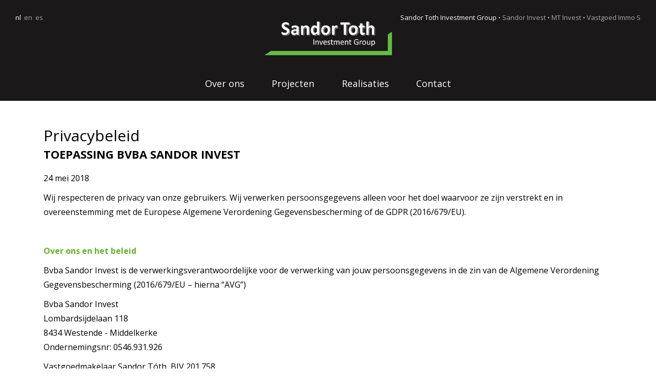

--- FILE ---
content_type: text/html; charset=utf-8
request_url: https://st-investmentgroup.com/nl/privacybeleid/
body_size: 9988
content:


<!doctype html>
<html>
<head>
    <link rel="icon" href="/imgsite/favicon.png" type="image/x-icon">
    <meta charset="utf-8">
    <meta http-equiv="X-UA-Compatible" content="IE=edge,chrome=1">
    <meta name="viewport" content="width=device-width, initial-scale=1.0, maximum-scale=1.0, user-scalable=no">
    
        <title>Privacybeleid | Trends Immo Group</title>
        <meta name="description" content="">
    
    <link rel="apple-touch-icon" sizes="57x57" href="/imgsite/favicons/apple-icon-57x57.png">
    <link rel="apple-touch-icon" sizes="60x60" href="/imgsite/favicons/apple-icon-60x60.png">
    <link rel="apple-touch-icon" sizes="72x72" href="/imgsite/favicons/apple-icon-72x72.png">
    <link rel="apple-touch-icon" sizes="76x76" href="/imgsite/favicons/apple-icon-76x76.png">
    <link rel="apple-touch-icon" sizes="114x114" href="/imgsite/favicons/apple-icon-114x114.png">
    <link rel="apple-touch-icon" sizes="120x120" href="/imgsite/favicons/apple-icon-120x120.png">
    <link rel="apple-touch-icon" sizes="144x144" href="/imgsite/favicons/apple-icon-144x144.png">
    <link rel="apple-touch-icon" sizes="152x152" href="/imgsite/favicons/apple-icon-152x152.png">
    <link rel="apple-touch-icon" sizes="180x180" href="/imgsite/favicons/apple-icon-180x180.png">
    <link rel="icon" type="image/png" sizes="192x192" href="/imgsite/favicons/android-icon-192x192.png">
    <link rel="icon" type="image/png" sizes="32x32" href="/imgsite/favicons/favicon-32x32.png">
    <link rel="icon" type="image/png" sizes="96x96" href="/imgsite/favicons/favicon-96x96.png">
    <link rel="icon" type="image/png" sizes="16x16" href="/imgsite/favicons/favicon-16x16.png">
    <link rel="manifest" href="/manifest.json">
    <meta name="msapplication-TileColor" content="#ffffff">
    <meta name="msapplication-TileImage" content="/ms-icon-144x144.png">
    <meta name="theme-color" content="#ffffff">
    
    <link rel="stylesheet" type="text/css" href="/css/bootstrap.min.css" />
    
    <link rel="stylesheet" type="text/css" href="/css/style.min.css?v=202301231" />
    
    <link href="https://fonts.googleapis.com/css?family=Open+Sans:300,400,600,700&display=swap" rel="stylesheet">
    <!-- Global site tag (gtag.js) - Google Analytics -->
    <script async src="https://www.googletagmanager.com/gtag/js?id=UA-51612382-2"></script>
    <script>
        window.dataLayer = window.dataLayer || [];
        function gtag() { dataLayer.push(arguments); }
        gtag('js', new Date());

        gtag('config', 'UA-51612382-2');
    </script>
</head>
<body class="page_contentpage type_company comp_sandor-toth-investment-group">
        <header>
            <a href="/nl/" class="logo"><img src="/media/2mle3c54/logo-stig.png" title="Privacybeleid" /></a>
            <nav class="langnav">
                <a href="/nl/privacybeleid/" class="active">nl</a>
                    <a href="https://www.st-investmentgroup.com/en/privacy/" class="">en</a>
                                    <a href="https://www.st-investmentgroup.com/es/politica-de-privacidad/" class="">es</a>
            </nav>
            <nav class="mainnav">
                    <a href="/nl/"  class="active">Sandor Toth Investment Group</a>
 •                     <a href="https://www.sandorinvest.com/nl/"  class="">Sandor Invest</a>
 •                     <a href="https://www.mt-invest.be/nl/"  class="">MT Invest</a>
 •                     <a href="https://www.immo-s.com/" target=&#39;_blank&#39; class="">Vastgoed Immo S</a>
            </nav>
            <nav class="companynav">
                <a href="/nl/">Over ons</a>
                    <a href="/nl/projecten/">Projecten</a>
                    <a href="/nl/realisaties/">Realisaties</a>
                    <a href="/nl/contact/">Contact</a>
            </nav>
        </header>

    
<div class="wrapper-">
    <main>
        <section class="section">
            <div class="container">
                <div class="row">
                    <div class="col-12">
                        <h1>Privacybeleid</h1>
                    </div>
                </div>
                    <div class="row">
                        <div class="col-12">
                            <article>
                                


    <div class="umb-grid">
                <div class="grid-section">
    <div >
        <div class="row clearfix">
            <div class="col-md-12 column">
                <div >
                            
    
<h3>Toepassing bvba Sandor Invest</h3>
<p>24 mei 2018</p>
<p>Wij respecteren de privacy van onze gebruikers. Wij verwerken persoonsgegevens alleen voor het doel waarvoor ze zijn verstrekt en in overeenstemming met de Europese Algemene Verordening Gegevensbescherming of de GDPR (2016/679/EU).</p>
<p> </p>
<p><strong>Over ons en het beleid</strong></p>
<p>Bvba Sandor Invest is de verwerkingsverantwoordelijke voor de verwerking van jouw persoonsgegevens in de zin van de Algemene Verordening Gegevensbescherming (2016/679/EU – hierna “AVG”)</p>
<p>Bvba Sandor Invest<br />Lombardsijdelaan 118<br />8434 Westende - Middelkerke<br />Ondernemingsnr: 0546.931.926</p>
<p>Vastgoedmakelaar Sandor Tóth, BIV 201.758</p>
<p>Bvba Sandor Invest betreft een vastgoedbedrijf dat onroerend goed wenst te kopen en te verkopen of te verhuren, alsook als bemiddelaar ten aanzien van derden die vastgoed wensen te kopen of te huren.</p>
<p>In het kader van onze activiteiten dienen wij persoonsgegevens te verwerken van onze klanten, natuurlijke personen en elke natuurlijke persoon die met ons in contact komt, met inbegrip van potentiële klanten (hierna “leads” genoemd.)</p>
<p>Dit Beleid is bedoeld om toe te lichten, hoe wij uw persoonsgegevens verzamelen, gebruiken en opslaan.</p>
<p>De bescherming van de gegevens en de inachtneming van uw persoonlijke levenssfeer zijn essentiële waarden voor ons en wij verbinden ons ertoe uw persoonsgegevens op behoorlijke en transparante wijze te verwerken en te beschermen met inachtneming van de wet.</p>
<p>Onder "persoonsgegevens" verstaan wij alle persoonsgegevens die op uw persoon betrekking hebben, dit wil zeggen alle informatie waarmee u direct of indirect als natuurlijke persoon geïdentificeerd kunt worden vb Naam, Voornaam, adres, e-mail, telefoonnummer, nationaal nr …</p>
<p>Dit Beleid situeert zich in onze wens om op transparante wijze te handelen, met inachtneming van de wet van 8 december 1992 tot bescherming van de persoonlijke levenssfeer ten opzichte van de verwerking van persoonsgegevens (hierna de "wet tot bescherming van de persoonlijke levenssfeer" genoemd) en van de verordening (EU) 2016/679 van het Europees Parlement en de Raad van 27 april 2016 betreffende de bescherming van natuurlijke personen in verband met de verwerking van persoonsgegevens en betreffende het vrije verkeer van die gegevens en tot intrekking van Richtlijn 95/46/EG (hierna de "algemene verordening gegevensbescherming" genoemd).</p>
<p> </p>
<p><strong>Welke gegevens verzamelen we?</strong></p>
<p><strong>Algemeen</strong></p>
<p>Zoals reeds aangegeven noodzaakt de werking van het bedrijf het verzamelen en het verwerken van informatie – persoonsgegevens.</p>
<p>Dit geschiedt bij ons als volgt:</p>
<table border="0" width="100%">
<tbody>
<tr>
<td width="15%"><strong>Categorieën</strong></td>
<td width="15%"><strong>In casu</strong></td>
<td width="70%"><strong>Context van verzameling en verwerking gegevens</strong></td>
</tr>
<tr>
<td width="15%">Persoonlijke identificatiegegevens</td>
<td width="15%">Naam, adres, …, nationaal nr</td>
<td width="70%">Bij uw inschrijving op berichten via e-mail, bij de aanmelding voor onze nieuwsbriefof wanneer u ons contactformulier invult. Opslag Fortissimmo en eigen werksheet (Excel)</td>
</tr>
<tr>
<td width="15%">Elektronische identificatiegegevens</td>
<td width="15%">Telefoonnummer, e-mailadres, IP-adressen, ...</td>
<td width="70%">Bepaalde gegevens worden verzameld via de online formulieren die u op onze website vindt. Andere via cookies waarmee we u een betere gebruikservaring kunnen garanderen.</td>
</tr>
<tr>
<td width="15%">Persoonlijke kenmerken</td>
<td width="15%">Leeftijd, geslacht, geboortedatum, ...</td>
<td width="70%">Wanneer u zich aanmeldt voor onze nieuwsbrief, vragen wij naar uw geboortedatum om u aangepaste diensten te kunnen leveren.</td>
</tr>
<tr>
<td width="15%">Financiële identificatiegegevens</td>
<td width="15%">Bankrekening</td>
<td width="70%">U verstrekt ons deze informatie wanneer u een overeenkomst tot (ver)koop of huur afsluit.</td>
</tr>
<tr>
<td width="15%">Leefgewoonten – uw bezittingen</td>
<td width="15%">Gronden, eigendommen, ...</td>
<td width="70%">Om u te kunnen informeren over interessante aanbiedingen of wanneer wij u in contact brengen met één van onze partners vastgoedmakelaars voor de verkoop of de verhuur van uw goed.</td>
</tr>
<tr>
<td width="15%">Kenmerken van de woning</td>
<td width="15%">Adres van de woning, type woning, eigen of gehuurde woning, huurprijs, ...</td>
<td width="70%">Deze essentiële informatie wordt verwerkt bij uw inschrijving via één van de beschikbare formulieren op de website of wanneer u een waardebepaling van uw woning vraagt.</td>
</tr>
<tr>
<td width="15%">Niet-persoonsgegevens</td>
<td width="15%">Deze gegevens laten niet toe u te identificeren</td>
<td width="70%">De verwerking geschiedt in hoofdzaak voor het aanwenden van statistieken en marketingdoeleinden.</td>
</tr>
</tbody>
</table>
<p> </p>
<p><strong>In het bijzonder</strong></p>
<p>Uw <strong>naam</strong> en <strong>e-mailadres</strong> gebruiken we voor het verzenden van administratieve documenten in verband met de door u gevraagde diensten. We doen dit alleen met gegevens die we van u verkregen hebben via de specifieke aanvraagformulieren.</p>
<p>Deze opslag geschiedt via het kanaal van de applicatie Fortissimmo, betreft een Immo-digitaal platform.</p>
<p>Door de gegevens aan ons te verstrekken geef je ons toestemming om de gegevens voor bovengenoemde doeleinden te gebruiken. Bovendien zijn een aantal van deze gegevens noodzakelijk voor de uitvoering van de overeenkomst, als wij diensten voor je gaan uitvoeren.</p>
<p>Individuele verzoeken, zonder tussenkomst van vermelde toepassing Fortissimmo, worden in het immo-kantoor van de bvba Sandor Invest bijgehouden in excel-sheets. Deze mappen zijn verwerkt in een office 365 toepassing en worden binnen de organisatie ter beschikking gesteld aan de medewerkers via dropbox, rekening houdend met de beveiligingsvoorwaarde in infra aangegeven.</p>
<p> </p>
<p><strong>Met welk doel en op basis van welke grondslag gebruiken we uw persoonsgegevens?</strong></p>
<p>De verzamelde gegevens worden verwerkt, en zorgen ervoor dat enkel de noodzakelijke en relevante persoonsgegevens - met inachtneming van het beginsel gegevensminimalisering – in aanmerking komen, met de volgende doeleinden:</p>
<p>In het algemeen baseren wij de verwerking van uw persoonsgegevens op de volgende wettelijke basissen:</p>
<ul>
<li>Om ons in overeenstemming te brengen met onze wettelijke verplichtingen en deontologische code;</li>
<li>Om de voorafgaande maatregelen te nemen en de overeenkomst die ons bindt uit te voeren wanneer u ons om een dienstverlening verzoekt (koop, verkoop, bemiddeling)</li>
<li>Om ons gerechtvaardigde belang te verwezenlijken (in dat geval zorgen wij er steeds voor dat een evenwicht bewaard wordt tussen ons belang en uw rechten en vrijheden);</li>
<li>Ten slotte op basis van uw instemming.</li>
</ul>
<p>Indien wij verwerkingen moeten uitvoeren die nog niet voorzien zijn door dit Beleid, nemen wij contact met u op alvorens uw persoonsgegevens te gebruiken. Dit contact is bedoeld om u te informeren over de verwerking en, indien nodig, uw uitdrukkelijke instemming te vragen.</p>
<ul>
<li>De inachtneming van onze wettelijke verplichtingen</li>
</ul>
<p>In bepaalde gevallen zijn wij verplicht om uw persoonsgegevens te verwerken in het kader van wettelijke verplichtingen of wanneer wij samenwerken met de bevoegde autoriteiten. In dat geval dragen wij uw persoonsgegevens over om te voldoen aan onze verplichtingen.</p>
<ul>
<li>In het kader van onze contractuele relatie</li>
</ul>
<p>Wanneer er een overeenkomst is tussen u en ons. In dat kader moeten wij persoonsgegevens verwerken om te voldoen aan onze contractuele verplichtingen en om de taak te vervullen die u ons opgelegd hebt.</p>
<p>In het kader van de handelsrelatie met onze partners leveranciers en andere vastgoedmakelaars verwerken wij tevens hun persoonsgegevens om een optimale handelsrelatie te garanderen.</p>
<p>Om onze overeenkomst uit te voeren verwerken wij uw persoonsgegevens voor de volgende doeleinden:</p>
<ul>
<li>Om u de best mogelijke dienstverlening aan te bieden na uw verzoek tot (ver)koop en/of huur, maw het streven naar correcte contractuele afspraken;</li>
<li>Met het oog op communicatie- en marketingacties;</li>
<li>Om desgevallend uw gegevens over te dragen aan andere partners vastgoedmakelaars zodat ze u kunnen helpen bij de (ver)koop of de verhuur van uw goed;</li>
<li>Om met u een optimale communicatie te voeren inhoudend het voorwerp van overeenkomst;</li>
<li>Om met u contact op te nemen voor opvolging en beoordeling van de dienstverlening en gelukwensen;</li>
<li>Om u op de hoogte te houden van nieuwigheden en informatie uit de vastgoedsector via digitale meldingen.</li>
</ul>
<p>In het kader van onze gerechtvaardigde belangen</p>
<p>In bepaalde gevallen hebben wij een gerechtvaardigd belang om uw persoonsgegevens te verwerken.</p>
<p>Hiertoe zorgen wij er altijd voor dat een juist evenwicht bewaard wordt tussen de noden om uw persoonsgegevens te verwerken en de inachtneming van uw rechten en vrijheden, meer bepaald de bescherming van uw persoonlijke levenssfeer.</p>
<p>Zo worden uw persoonsgegevens verwerkt voor:</p>
<ul>
<li>De opslag van een lijst van de klanten die naderhand geen contact meer wensen;</li>
<li>De organisatie van spellen, wedstrijden;</li>
<li>De overdracht van advertenties aan mensen die u kent (zie het deel overdracht aan derde partijen);</li>
<li>De vaststelling, de uitoefening, de verdediging of de bescherming van onze rechten.</li>
<li>De instemming</li>
</ul>
<p>Wanneer u zich op onze website inschrijft met behulp van de formulieren of u zich aanmeldt om met u contact op te nemen voor een zoekfunctie of afspraak vragen wij u om kennis te nemen van het feit dat wij uw persoonsgegevens verwerken in overeenstemming met dit Beleid, en om dit te aanvaarden.</p>
<p>Wanneer u rechtstreeks contact opneemt met ons, hetzij in persoon, hetzij telefonisch of per mail, zal u gevraagd worden naar uw persoonsgegevens zodat enerzijds het hercontact mogelijk is en anderzijds de communicatie nopens het verder verloop van de dienstverlening optimaal kan geschieden.</p>
<p>Wij verwerken uw persoonsgegevens dus op basis van uw instemming met de volgende doeleinden:</p>
<ul>
<li>De verzending van een informatie;</li>
<li>De verzending van berichten met informatie naargelang uw voorkeuren of verzoek;</li>
</ul>
<p>Aangezien u akkoord bent, gaan wij ervan uit dat u aanvaardt dat wij voor dit doeleinde ook naderhand met u contact opnemen. Wij vermelden dat u op gelijk welk ogenblik het recht hebt om uw instemming in te trekken voor wat betreft de verwerking van uw persoonsgegevens.</p>
<p> </p>
<p><strong>Bewaartermijn</strong></p>
<p>Wij bewaren je gegevens niet langer dan noodzakelijk voor het doel waarvoor ze zijn ontvangen.</p>
<p>De gegevens die wij alleen gebruiken om te antwoorden op een bericht dat u aan ons hebt gestuurd middels ons contactformulier, worden in principe binnen 1 jaar na onze laatste correspondentie met jou verwijderd.</p>
<p>De gegevens die verzameld zijn ingevolge een dienstverlening of een contractuele verbintenis worden 3 jaar bewaard na het beëindigen van de werkzaamheden.</p>
<p>De bovenstaande termijn geldt, tenzij er voor ons verdere wettelijke verplichtingen bestaat de gegevens langer te bewaren en/of beschikbaar te houden.</p>
<p>Na het verstrijken van de bewaarperiode stellen wij alles in het werk om u te garanderen dat de persoonsgegevens onbeschikbaar en ontoegankelijk gemaakt zijn.</p>
<p> </p>
<p><strong>Met wie delen we je persoonsgegevens?</strong></p>
<p>Je persoonsgegevens worden opgeslagen op servers van Fortissimmo, op een niet toegankelijk locatie in België. Fortissimmo staat garant voor de passende technische, administratieve en organisatorische maatregelen die genomen zijn voor om de persoonsgegevens te beveiligen tegen verlies of andere vormen van onrechtmatige verwerkingen. Deze maatregelen zorgen voor een beveiligingsniveau dat past bij de gegevens die wij verwerken.</p>
<p>Uw gegevens kunnen doorgegeven worden aan leveranciers en dienstverleners in functie van de aard van de initiële opdracht of afspraak. Dit zal u gemeld worden.</p>
<p> </p>
<p><strong>Beveiliging persoonsgegevens</strong></p>
<p><strong>Cookies</strong></p>
<p>Wij maken gebruik van cookies wanneer je onze websites bezoekt of apps gebruikt. Bij het eerste bezoek aan onze website wordt u door middel van een banner om uw toestemming voor het plaatsen van cookies gevraagd.</p>
<p><strong>Rechten</strong></p>
<p>Inzage, intrekking, rectificatie, wissing, overdraagbaarheid, beperking en bezwaar</p>
<p>Uw rechten ingevolge de reglementering zorgen ervoor dat u de controle behoudt over wat wij met uw persoonsgegevens doen.</p>
<ul>
<li>Recht van inzage en kopie</li>
</ul>
<p>Het recht van inzage van de gegevens over uw persoon, waarover wij beschikken, geldt voor alle doeleinden die wij hierboven vermeld hebben.</p>
<p>Met dit recht kunt u ons meer bepaald vragen of wij uw persoonsgegevens verwerken, voor welke doeleinden, wat de betreffende gegevenscategorieën zijn en wie de ontvangers van uw gegevens zijn.</p>
<p>U kunt ons ook vragen om een kopie van alle persoonsgegevens die wij verwerken en die uw persoon betreffen.</p>
<ul>
<li>Recht van intrekking van uw instemming</li>
</ul>
<p>Aangezien wij uw persoonsgegevens verwerken op de wettelijke basis van instemming, kunt u te allen tijde uw instemming intrekken.</p>
<ul>
<li>Recht op rectificatie</li>
</ul>
<p>U beschikt tevens over een recht op rectificatie waardoor u ons, op gelijk welk ogenblik, kunt vragen om de onjuiste, onvolledige of verouderde informatie te wijzigen.</p>
<ul>
<li>Recht op vergetelheid</li>
</ul>
<p>U kunt uw persoonsgegevens laten wissen wanneer één van de volgende redenen van toepassing is:</p>
<ul>
<li>De gegevens zijn niet meer noodzakelijk voor de doeleinden van de verwerking;</li>
<li>U trekt uw instemming voor de verwerking van uw gegevens in en wij baseren de verwerking enkel op de juridische basis van uw instemming;</li>
<li>U hebt bezwaar tegen de verwerking;</li>
<li>Wij hebben uw persoonsgegevens op ongeoorloofde wijze verwerkt;</li>
<li>De gegevens waarover wij beschikken, zijn onvolledig, onjuist of verouderd;</li>
<li>Recht op overdraagbaarheid</li>
</ul>
<p>Indien wij uw persoonsgegevens verwerken op basis van een overeenkomst of uw instemming, kunt u ons vragen om al uw persoonsgegevens aan u over te dragen of om ze over te dragen aan een andere verwerkingsverantwoordelijke.</p>
<ul>
<li>Recht op beperking van de verwerking</li>
</ul>
<p>In bepaalde gevallen kunt u ons ook vragen om de verwerking van uw persoonsgegevens te beperken.</p>
<p>In de volgende situaties kunt u ons vragen om de verwerking van uw persoonsgegevens te beperken:</p>
<ul>
<li>Indien u de juistheid van een persoonsgegeven betwist, gedurende de tijd die wij nodig hebben om de juistheid van het gegeven te verifiëren;</li>
<li>Indien wij uw persoonsgegevens op ongeoorloofde manier verwerken en u verkiest dat wij de verwerking beperken in plaats van uw persoonsgegevens te wissen.</li>
</ul>
<p>Wij informeren u hierover uiteraard, aangezien de beperking van de verwerking niet meer van toepassing is.</p>
<ul>
<li>Recht van bezwaar</li>
</ul>
<p>Zoals wij hebben toegelicht, vragen wij uw goedkeuring om u commerciële informatie, reclame of gepersonaliseerde voorstellen te bezorgen (via direct marketing of elektronische nieuwsbrieven).</p>
<p>Indien u niet of niet meer wenst dat wij u deze berichten bezorgen, hebt u het recht om bezwaar te maken tegen de verwerking van uw persoonsgegevens voor deze doeleinden.</p>
<p>Wij vragen om alle verzoeken tot wijziging van de uw persoonsgegevens schriftelijk of per mail te willen richten aan Paul Mortier, tel. 058/59.33.33 of per mail:<a href="mailto:paul@sandorinvest.com" title="stuur ons een e-mail">paul@sandorinvest.com</a></p>
<p> </p>
<p><strong>Hoe kunt u uw rechten laten gelden?</strong></p>
<p>Binnen welke termijn antwoorden wij u?</p>
<p>Wij verbinden ons ertoe om u zo snel mogelijk te antwoorden, en ten laatste binnen de maand na uw aanvraag.</p>
<p>Wij kunnen ertoe verplicht worden om deze periode te verlengen tot twee maanden, indien uw aanvraag complex is en wij zeer veel aanvragen ontvangen hebben. Indien een dergelijke situatie zou optreden, informeren wij u over de redenen van de vertraging.</p>
<p> </p>
<p><strong>Veiligheid van de gegevens</strong></p>
<p>Wij voeren de passende technische en organisatorische maatregelen in om een passend veiligheidsniveau te garanderen voor wat betreft de verwerking van uw persoonsgegevens.</p>
<p>In het geval uw persoonsgegevens die wij controleren door een ongelukkig toeval toch in gevaar gebracht zouden worden door een inbreuk op de beveiliging van de informatie, verbinden wij ons ertoe om snel in te grijpen, om de oorzaak van de inbreuk te identificeren en de passende maatregelen te nemen om de situatie te verhelpen.</p>
<p>Indien noodzakelijk, in overeenstemming met de geldende wet, informeren wij u over het incident.</p>
<p> </p>
<p><strong>Klachten</strong></p>
<p>Indien u wenst te reageren op één van de handelswijzen beschreven in dit Beleid, raden wij u aan om rechtstreeks met ons contact op te nemen om te bekijken hoe wij u kunnen helpen.</p>
<p>U kunt ook een klacht indienen bij de Gegevensbeschermingsautoriteit, op het volgende adres:</p>
<p><strong>Gegevensbeschermingsautoriteit</strong></p>
<p>Drukpersstraat, 35<br />1000 Brussel<br />Tel. + 32 2 274 48 00<br />Fax. + 32 2 274 48 35<br /><a href="mailto:commission@privacycommission.be">commission@privacycommission.be</a></p>
<p>U kunt bovendien steeds een klacht indienen bij de Rechtbank van eerste aanleg van Brussel.</p>
<p>Voor meer informatie over klachten en mogelijke rechtsmiddelen, gelieve de informatie op de website van de Gegevensbeschermingsautoriteit te raadplegen: <u><a rel="noopener" href="https://www.privacycommission.be/" target="_blank">https://www.privacycommission.be/</a></u></p>
<p> </p>
<p><strong>Hoe kunt u met ons contact opnemen?</strong></p>
<p>Aarzel niet om met ons contact op te nemen voor vragen en/of klachten.</p>
<p><a href="mailto:info@sandorinvest.com">info@sandorinvest.com</a><br /><a href="mailto:paul@sandorinvest.com">paul@sandorinvest.com</a></p>
<p> </p>
<p><strong>Wijziging</strong></p>
<p>Wij behouden ons het recht voor om op gelijk wel ogenblik de bepalingen van dit Beleid te wijzigen. Wij zullen de wijzigingen onmiddellijk op onze website publiceren.</p>
<p> </p>
<p><strong>Toepasselijk recht en bevoegde rechtbank</strong></p>
<p>Dit Beleid wordt geregeld door het Belgische recht.<br />Elk geschil met betrekking tot de interpretatie of de uitvoering van dit Beleid is onderworpen aan het Belgische recht.</p>
<p>De huidige versie van het Beleid treedt in werking en is geactualiseerd op 24 mei 2018.</p>


                </div>
            </div>        </div>
    </div>
                </div>
    </div>



                            </article>
                        </div>
                    </div>
            </div>
        </section>
    </main>
</div>

    <footer>
        <div class="container-fluid">
            <div class="row">
                <div class="col-12">
                    <nav class="footernav">
                        <p>Bekijk ook onze andere pagina&#39;s:</p>
                                <a href="https://www.sandorinvest.com/nl/" >Sandor Invest</a>
 •                                 <a href="https://www.mt-invest.be/nl/" >MT Invest</a>
 •                                 <a href="https://www.immo-s.com/" target=&#39;_blank&#39;>Vastgoed Immo S</a>
                    </nav>
                </div>
            </div>
            <div class="row">
                <div class="col-12 footertxt">
                    <p>S.L. Sandor Toth investment group, CIF B05553417</p>
                </div>
                <div class="col-12">
                    <p class="credits">&copy; 2020 <a href="https://zabun.be/" target="_blank">Zabun</a> | <a href="/nl/privacybeleid/" target="_blank">privacyvoorwaarden</a> | <a href="/nl/cookiebeleid" target="_blank">cookiebeleid </a> | <a href="/nl/sitemap/">sitemap</a></p>
                </div>
            </div>
        </div>
    </footer>
    <!-- Modals -->
    

    <script src='https://www.google.com/recaptcha/api.js' async defer></script>
    <script type="text/javascript" src="/scripts/libs/jquery.min.js"></script>
    <script type="text/javascript" src="/scripts/libs/bootstrap.min.js"></script>
    
    <script type="text/javascript">
        var ShowThxModal = false;
    </script>
    
    <script type="text/javascript" src="/scripts/custom/custom.js?v=202301231"></script>
    
</body>
</html>



--- FILE ---
content_type: text/css
request_url: https://st-investmentgroup.com/css/style.min.css?v=202301231
body_size: 4594
content:
html{font-size:62.5%;-webkit-box-sizing:border-box;box-sizing:border-box;}body{font-size:1.6rem;font-family:'Open Sans',sans-serif;color:#000;}body img{max-width:100%;}h1{font-size:3rem;}h2{font-size:2.5rem;}h3{font-size:2.2rem;font-weight:700;text-transform:uppercase;margin-bottom:2rem;}*,:after,:before{-webkit-box-sizing:inherit;box-sizing:inherit;}a{text-decoration:none;color:#000;}a:hover{text-decoration:none;color:#65b031;outline:none;}a:active{outline:none;}a:focus{outline:none;border:none;box-shadow:none;}.hide{display:none;}p{font-size:1.6rem;line-height:1.8;}strong{color:#65b031;}.form-control{font-size:1.6rem;padding:1.2rem 1.5rem;height:4rem;}.form-control.input-error{border-color:#ea333f;}.form-check{margin-bottom:1rem;}form .btn-primary:disabled{cursor:not-allowed;background-color:#65b031;}form .btn-primary:disabled:hover{background-color:#65b031;}.no-padding{padding:0;}.btn{background-color:#65b031;border-radius:.7rem;color:#fff;font-size:1.6rem;line-height:.9;padding:1.4rem 2.3rem;border:none;transition:all .35s ease;}.btn:focus,.btn:hover{background-color:#5a9c2b;color:#fff;outline:none;border:none;box-shadow:none;}.btn.btn-secondary{background-color:#f5f2f2;color:#1a1818;}.container-fluid{max-width:1400px;}footer{padding:2rem 0;}footer p{margin:0;font-size:1.4rem;}footer .footernav{display:none;}footer .footertxt{margin-bottom:1rem;}.type_company footer .footernav{display:block;margin-bottom:2rem;}.type_company footer .footernav a{font-size:1.4rem;}.caption{font-size:1.4rem;font-style:italic;}.type_home .title{margin:8rem 0 5rem;position:relative;}.type_home .title h1{font-weight:700;font-size:3.5rem;text-transform:uppercase;}.type_home .title h2{position:absolute;top:-2rem;font-size:1.4rem;}.type_home .grid{display:grid;margin:0 2rem 10rem;grid-column-gap:5rem;grid-row-gap:5rem;grid-template-columns:repeat(1,1fr);max-width:1400px;}.type_home .grid .grid-item a{display:block;}.type_home .grid .grid-item a:hover{color:#1a1818;}.type_home .grid .grid-item a .imgs{position:relative;}.type_home .grid .grid-item a .imgs .img{width:85%;height:25rem;object-fit:cover;}.type_home .grid .grid-item a .imgs .logo{position:absolute;right:0;bottom:-1rem;height:8rem;width:15.3rem;object-fit:contain;}.type_home .grid .grid-item a .imgs .logo.logo-black{background:#1a1818;padding:1rem;}.type_home .grid .grid-item a h3{margin:2rem 0 0;font-size:1.75rem;font-weight:600;line-height:1.45;}.type_home .grid .grid-item a h3 strong{color:#65b031;font-weight:600;}.page_contentpage.comp_{margin:5rem 0;}.page_contentpage.comp_ h1{text-transform:uppercase;margin-bottom:3rem;}.page_contentpage h1{margin-top:5rem;}.type_company header{background:#1a1818;text-align:center;padding:1rem 0;}.type_company header nav.companynav{max-width:50rem;margin:0 auto;display:flex;justify-content:space-between;flex-wrap:wrap;}.type_company header nav.companynav a{display:inline-block;color:#fff;padding:1rem;font-size:1.8rem;width:50%;}.type_company header nav.companynav a.active{color:#65b031;font-weight:700;}.type_company header nav.mainnav,.type_company header nav.langnav{display:none;position:absolute;top:1.5rem;right:3rem;font-size:1.3rem;color:#aaa;}.type_company header nav.mainnav a,.type_company header nav.langnav a{color:#aaa;}.type_company header nav.mainnav a.active,.type_company header nav.langnav a.active{opacity:1;color:#fff;}.type_company header nav.langnav{display:block;right:unset;left:1rem;}.type_company header nav.langnav a{margin-right:.3rem;}.type_company header .logo{display:inline-block;}.type_company header .logo img{width:20rem;height:10.5rem;object-fit:contain;}.type_company main .head{position:relative;}.type_company main .head .img{position:relative;max-width:85%;margin-top:2rem;}.type_company main .head .img img{max-width:100%;height:25rem;object-fit:cover;}.type_company main .head .img video{max-width:100%;height:25rem;object-fit:cover;}.type_company main .head .img::before,.type_company main .head .img::after{content:'';display:block;background:#65b031;position:absolute;}.type_company main .head .img::before{width:.6rem;height:5rem;left:-.3rem;bottom:-.3rem;}.type_company main .head .img::after{width:10rem;height:.6rem;left:0;bottom:-.3rem;}.type_company main .head .title{max-width:80%;position:absolute;top:-2rem;right:1rem;}.type_company main .head .title h1{font-weight:700;font-size:2.2rem;text-transform:uppercase;}.type_company main .head .title h1 span{background:#fff;line-height:1.6;padding:0 .5rem;}.type_company main .head .title h1 strong{color:#65b031;}.type_company main .head .title h2{font-size:1.4rem;color:#fff;}.type_company main .head .intro{margin:2rem 0;}.type_company main .txt{margin:2rem 0 12rem;}.type_company main .txt h3{font-weight:700;text-transform:uppercase;margin-top:2rem;margin-bottom:1rem;position:relative;}.type_company main .txt h3::before{content:'';display:block;position:absolute;top:0;left:-1.5rem;width:.4rem;height:0;background:#65b031;transition:height .8s ease-out;}.type_company main .txt h3.center{text-align:center;}.type_company main .txt h3.center::before{display:none;}.type_company main .txt h3.center::after{content:'';display:block;position:relative;bottom:-1rem;width:0;height:.4rem;margin:0 auto 4rem;background:#65b031;transition:width .6s ease-out;}.type_company main .txt h3.animate::before{height:7rem;}.type_company main .txt h3.animate.center::after{width:6rem;}.type_company main .txt .block{margin-bottom:4.5rem;}.type_company main .txt .block img{display:block;margin:0 auto;}.type_company main .txt .block p{text-align:center;margin-top:2rem;}.type_company main .proj-spotlight{background:#1a1818;color:#fff;padding:7rem 0;}.type_company main .proj-spotlight img{margin-top:-12rem;}.type_company main .proj-spotlight .info{padding:4rem 2rem;}.type_company main .proj-spotlight .info h4{font-size:2rem;font-weight:700;margin-bottom:1.5rem;}.type_company main .proj-spotlight .info p{margin-bottom:2rem;}.type_company main .proj-spotlight .info .btn{background:#fff;color:#1a1818;}.comp_mt-invest header,.comp_mt-invest main .head .img::before,.comp_mt-invest main .head .img::after,.comp_mt-invest main .txt h3::before,.comp_mt-invest main .txt h3::after,.comp_mt-invest .btn{background:#00a6d6;}.comp_mt-invest .btn-primary:disabled{cursor:not-allowed;background-color:#00a6d6;}.comp_mt-invest .btn-primary:disabled:hover{background-color:#00a6d6;}.comp_mt-invest header nav.companynav a.active{color:#1a1818;}.comp_mt-invest main .head .title h1 strong,.comp_mt-invest main p strong,.comp_mt-invest main p strong a,.comp_mt-invest a:hover,.comp_mt-invest strong{color:#00a6d6;}.comp_mt-invest.type_company header nav.mainnav a{color:#c5d7da;}.comp_mt-invest.type_company header nav.mainnav a.active{color:#fff;}.page_company header{padding:1rem 0 20rem;}.page_company main{margin-top:-14rem;}.page_contact main .txt-intro{margin:10rem 0 5rem;background:#f5f2f2;}.page_contact main .txt-intro .img img{max-width:25rem;margin-top:-4rem;}.page_contact main .txt-intro article{padding:4rem 0;}.page_contact main .txt-intro article h1{font-size:2.5rem;font-weight:600;margin-bottom:1.5rem;}.page_contact main .txt-intro article h1 strong{font-weight:600;}.page_contact main .txt-grid{margin:0 0 8rem;}.page_contact main .contactform{margin-bottom:10rem;}.page_projecten .projects{margin-top:10rem;}.page_projecten .projects .prop-item{background:#f5f2f2;margin-bottom:8rem;}.page_projecten .projects .prop-item .item-img{display:block;position:relative;width:75%;margin-top:-4rem;}.page_projecten .projects .prop-item .content{padding:4rem 2rem;}.page_projecten .projects .prop-item .content h2{font-weight:700;margin-bottom:2rem;}.page_projecten .projects .prop-item .content p{max-width:45rem;}.page_projecten .projects .prop-item .content .btn{background:#1a1818;margin-top:2rem;}.page_projecten .projects .prop-item .content .btn:hover{color:#fff;background:#353030;}.page_projecten .projects .prop-item.right .item-img{margin-left:auto;margin-right:0;}.page_projecten .projects .prop-item.right .content{text-align:right;}.page_projecten .projects .prop-item.right .content p{margin-left:auto;margin-right:0;}.page_project .map{height:35rem;background:#d3d3d3;}.page_project .prop-imgs{position:relative;}.page_project .prop-imgs .img-link{display:inline-block;position:relative;float:left;background-position:center center;background-size:cover;}.page_project .prop-imgs .img-big{width:100%;height:65rem;}.page_project .prop-imgs .btn-imgs{position:absolute;z-index:1;bottom:3rem;left:5rem;background:#65b031;}.page_project .prop-imgs .btn-imgs:hover{background-color:#1a1818;color:#fff;}.page_project .prop-imgs::after{content:'';display:block;height:0;clear:both;}.page_project .prop-imgs-5 .img-link{width:calc(25% - 1.05rem);height:31.8rem;margin:0 .7rem;}.page_project .prop-imgs-5 .img-big{width:calc(50% - .7rem);margin-right:.7rem;margin-left:0;height:65rem;}.page_project .prop-imgs-5 .img-link:nth-child(3),.page_project .prop-imgs-5 .img-link:nth-child(5){margin-right:0;}.page_project .prop-imgs-5 .img-link:nth-child(4),.page_project .prop-imgs-5 .img-link:nth-child(5){margin-top:1.4rem;}.page_project .prop-imgs-3 .img-link{width:calc(35% - .7rem);height:31.8rem;margin-left:.7rem;}.page_project .prop-imgs-3 .img-big{width:calc(65% - .7rem);margin-right:.7rem;margin-left:0;height:65rem;}.page_project .prop-imgs-3 .img-link:nth-child(2){margin-bottom:1.4rem;}.page_project .back{margin:2rem auto;font-weight:600;}.page_project .back a{display:flex;align-items:center;}.page_project .back a:hover{color:#000;}.page_project .back a svg{margin-right:.8rem;}.page_project #vtModal .modal-dialog{width:98%;height:92%;padding:0;max-width:unset;}.page_project #vtModal .modal-content{height:99%;}.page_project #vtModal iframe{position:absolute;top:0;width:100%;height:100%;padding-right:32px;}.page_project .prop-overview .row{min-height:50rem;}.page_project .prop-overview .prop-descr span{font-size:1.6rem !important;}.page_project .prop-overview .colVertegenwoordiger{position:absolute;right:0;padding-right:0;}.page_project .prop-overview .colVertegenwoordiger ul{padding:0;}.page_project .prop-overview .colVertegenwoordiger ul li{list-style:none;}.page_project .prop-overview .colVertegenwoordiger .contactperson{margin-top:2.5rem;}.page_project .prop-overview .colVertegenwoordiger .contactperson img{width:9rem;height:9rem;object-fit:cover;border-radius:5rem;margin-right:1rem;}.page_project .prop-overview .colVertegenwoordiger .contactperson .flex{display:flex;}.page_project .prop-overview .colVertegenwoordiger .contactperson .contactinfo a{color:#fff;}.page_project .prop-overview .colVertegenwoordiger .contactperson .contactinfo h3{font-weight:600;font-size:2rem;}.page_project .prop-overview .colVertegenwoordiger .contactperson .contactinfo p{margin-bottom:0;}.page_project .prop-overview .colVertegenwoordiger .contactperson .btns{display:flex;margin-top:1.5rem;flex-wrap:wrap;}.page_project .prop-overview .colVertegenwoordiger .contactperson .btns .btn{margin-right:1.5rem;margin-bottom:1.5rem;}.page_project .prop-overview .colVertegenwoordiger .contactperson .btns .btn2{border:.1rem solid #fff;background-color:transparent;}.page_project .prop-overview .colVertegenwoordiger .contactperson .btns .btn2:hover{background-color:#fff;color:#1a1818;}.page_project .prop-overview .colVertegenwoordiger .social{margin-top:2rem;}.page_project .prop-overview .colVertegenwoordiger .social a{margin-right:.5rem;}.page_project .prop-overview .address{font-weight:600;margin-bottom:2rem;}.page_project .prop-overview .info{background-color:#1a1818;color:#fff;padding:3rem;font-weight:100;font-size:1.9rem;}.page_project .prop-overview .info li span{font-weight:600;font-size:2rem;}.page_project .prop-overview .icons{margin:2rem 0 5rem 0;display:flex;}.page_project .prop-overview .icons p{margin-right:2.2rem;color:#65b031;display:flex;align-items:center;}.page_project .prop-overview .icons p svg{margin-right:.8rem;}.page_project .idk-props{margin:5rem 0;}.page_project .idk-props h2{text-align:center;margin-bottom:3rem;}.page_project .btn-vt{background-color:#1a1818;color:#fff;border:none;font-size:2.5rem;cursor:pointer;}.page_project .btn-vt svg{margin-bottom:1rem;}.page_project .prop-video{padding:5rem 0;}.page_project .prop-video .videoContainer{position:relative;width:560px;}.page_project .prop-video .videoContainer img{max-width:100%;height:auto;}.page_project .prop-video .videoContainer iframe{display:none;width:100%;}.page_project .prop-video .videoContainer .play-btn{position:absolute;z-index:666;top:50%;left:50%;transform:translate(-50%,-50%);background-color:transparent;border:0;}.page_project .prop-video .videoContainer .play-btn:hover{cursor:pointer;}.page_project .prop-video .videoContainer .play-btn:focus{outline:0;}.page_project .prop-video .col-12 iframe{height:62.4rem;}.page_project .prop-video .col-md-6 iframe{height:30rem;width:100%;}.page_project .prop-video .col-lg-4 iframe{height:20rem;width:100%;}.onsite-sitemap{padding:50px 0;}.onsite-sitemap h1{margin-bottom:5rem;}.onsite-sitemap div ul{list-style:none;padding-left:0;line-height:2;}.onsite-sitemap div ul li a{padding:.4rem .8rem;display:block;width:100%;text-decoration:none;color:#000;}.onsite-sitemap div ul li a:hover{text-decoration:underline;}.onsite-sitemap div ul li a.logo{padding:.5rem 0 1.5rem;width:15rem;}.onsite-sitemap div li:nth-child(-n+2) .logo{padding:1rem .2rem;background-color:#1a1818;}.onsite-sitemap div>ul>li{margin-bottom:5rem;}@media(min-width:425px){.type_company header nav.companynav a{width:auto;}.type_company main .head .title h1{font-size:3rem;}.type_company main .head .img{margin:0;}.type_company main .head .img img,.type_company main .head .img video{height:32rem;}}@media(min-width:576px){.type_home .grid{grid-template-columns:repeat(2,1fr);}.page_projecten .projects .prop-item{margin-bottom:18rem;}.page_projecten .projects .prop-item .item-img{width:100%;margin:0;}.page_projecten .projects .prop-item .item-img img{position:absolute;top:-4rem;left:0;margin:0;}}@media(min-width:768px){.type_home .grid .grid-item a .imgs .logo{bottom:-4rem;height:7rem;}.type_home .grid .grid-item a h3{width:60%;margin:1rem 0;}.type_company main .head .img{max-width:40rem;}.type_company main .head .title{max-width:34rem;top:1rem;}.type_company main .head .title h2{text-align:right;}.type_company main .proj-spotlight .info{padding:0 0 0 2rem;}.page_projecten .projects .prop-item .content{padding:4rem 6rem;}}@media(min-width:992px){.type_home .grid .grid-item a .imgs .logo{bottom:-4rem;height:9rem;}.type_home .grid .grid-item a h3{width:60%;}.type_company header nav.mainnav{display:block;}.type_company header nav.langnav{left:3rem;}.type_company header .logo img{width:24.9rem;height:13rem;object-fit:contain;}.type_company footer .footernav{display:none;}.type_company main .head .title{left:38rem;}.type_company main .head .intro{margin-left:44rem;margin-top:-15rem;}.type_company main .txt h3{font-size:2.2rem;margin-bottom:2rem;}.type_company main .txt h3::before{left:-2.8rem;width:.6rem;}.type_company main .txt h3.center::after{height:.6rem;bottom:-1.4rem;margin-bottom:4.8rem;}.type_company main .txt h3.animate::before{height:8rem;}.page_contact main .txt-intro{margin:12rem 0 8rem;}.page_contact main .txt-intro .img{position:relative;}.page_contact main .txt-intro .img img{position:absolute;margin-top:-3rem;max-width:32rem;}}@media(min-width:1200px){.type_home .grid{margin:0 10rem 10rem;grid-column-gap:8rem;grid-row-gap:8rem;}.type_home .grid .grid-item a .imgs .logo{bottom:-5rem;height:10rem;}.type_home .grid .grid-item a .imgs .img{height:44rem;}.type_company main .txt .block{padding:1.5rem;}.type_company main .txt .block p{padding:0 1rem;}.type_company header nav.mainnav,.type_company header nav.langnav{top:2.5rem;}.page_projecten .projects .prop-item .item-img img{min-height:40rem;object-fit:cover;}}@media(min-width:1500px){.type_home .title h1{font-size:4rem;}.type_home .grid{margin:0 auto 10rem;grid-column-gap:10rem;grid-row-gap:8rem;}.type_home .grid .grid-item a .imgs .logo{bottom:-5rem;height:12rem;width:23rem;}.type_home .grid .grid-item a .imgs .logo.logo-black{padding:2rem;}}@media(max-width:1200px){.page-project .prop-video .col-12 iframe{height:52.3rem;}.page-project .prop-video .col-md-6 iframe{height:25rem;}.page-project .prop-video .col-lg-4 iframe{height:17rem;}}@media(max-width:992px){.page_project .prop-imgs-5 .img-link{width:calc(40% - .7rem);margin:0 0 0 .7rem;height:calc(25rem - .7rem);}.page_project .prop-imgs-5 .img-link:nth-child(3){margin-top:1.4rem;}.page_project .prop-imgs-5 .img-big{width:calc(60% - .7rem);margin:0 .7rem 0 0;height:50rem;}.page_project .back{max-width:100%;}.page_project .map{height:35rem;}.page_project .prop-overview .container,.page_project .prop-layout .container,.page_project .prop-project .container{max-width:100%;}.page_project .idk-props .container .row .row .col-12:last-child{display:none;}}@media(max-width:767px){.page_project .prop-overview .row{min-height:initial;}.page_project .prop-overview .icons{margin-bottom:0;}.page_project .prop-overview .colVertegenwoordiger{position:relative;padding:0;margin:2rem 0 4rem 0;}.page_project .prop-overview .colVertegenwoordiger .info{padding:2rem 1.5rem;}.page_project .prop-overview .colVertegenwoordiger .social{margin-left:1.5rem;}.page_project .map{height:30rem;}.page_project .prop-general table th,.page_project .prop-general table td{padding:.5rem 1.5rem;}.page_project .prop-layout ul li{padding:.5rem .8rem;width:18rem;}}@media(max-width:576px){.page_project .prop-imgs-5 .img-link,.page_project .prop-imgs-3 .img-link{width:calc(40% - .7rem);margin:0 0 0 .7rem;height:calc(25rem - .7rem);}.page_project .prop-imgs-5 .img-big,.page_project .prop-imgs-3 .img-big{width:100%;margin:0;height:35rem;}.page_project .map{height:25rem;}.page_project .idk-props .row{margin:0;}.page_project .idk-props .row .col-12{padding:0;}.page_project .prop-layout ul li{padding:.3rem .8rem;width:auto;font-size:1.6rem;}.page_project .prop-imgs .btn-imgs{left:1.5rem;font-size:1.6rem;padding:.8rem 1rem;}.page_project .btn-vt{background-color:#65b031;color:#fff;border:none;font-size:1.6rem;position:absolute;bottom:3rem;left:13rem;max-height:3rem;padding:.8rem 1rem;}.page_project .btn-vt svg{margin-bottom:0;margin-top:-.35rem;}.page_project .prop-video .col-12 iframe{height:26rem;}}@media screen and (max-width:450px){.page-project .prop-video{padding-top:5rem;}.page-project .prop-video .col-12{padding:0;}.page-project .prop-video .col-12 iframe{height:20rem;}}

--- FILE ---
content_type: application/javascript
request_url: https://st-investmentgroup.com/scripts/custom/custom.js?v=202301231
body_size: 2309
content:
$(document).ready(function () {
    // Property
    if ($('.page_project').length > 0) {
        // Property - Images
        if ($('.prop-imgs a.img-link').length > 0) {
            var alignOnTop = false;

            if ($(window).width() < 576) {
                alignOnTop = true;
            }

            $('.prop-imgs a.img-link').click(function (e) {
                e.preventDefault();
                var index = $(this).index('.prop-imgs a.img-link ');
                $.magnificPopup.open({
                    items: arrImages,
                    gallery: {
                        enabled: true
                    },
                    type: 'image',
                    alignTop: alignOnTop
                }, index);
            });

            $('#show-imgs').click(function (e) {
                e.preventDefault();
                $.magnificPopup.open({
                    items: arrImages,
                    gallery: {
                        enabled: true
                    },
                    type: 'image',
                    alignTop: alignOnTop
                });
            });
        }

        // Property - Back
        if (document.referrer.includes('projecten')) {
            $('.back-property').attr('href', document.referrer);
            $('.back-property').show();
        }

        // Property - Video
        $('#play').on('click', function (e) {
            e.preventDefault();
            $("#player")[0].src += "?autoplay=1";
            $('#player').show();
            $('#video-cover').hide();
            $('#play').hide();
        })

        // Property - Virtual Tour
        if (typeof vt_link != 'undefined' && vt_link != "") {
            $('#vtModal').on('shown.bs.modal', function () {
                $(this).find('iframe').attr('src', vt_link)
            })
        }
    }

    // Contact
    if ($('#contactsubmit').length > 0) {
        $('#contactsubmit').click(function (e) {
            e.preventDefault();        
            var validate = validateForm($('#contactform'));
            var optin = false;

            if ($('#contactform').find('.checkOptIn:checked').length == 0) {
                $('#contactform').find('.form-check-label').css('color', '#ea333f');
                $('#contactform').find('.form-check-label a').css('color', '#ea333f');
            }
            else {
                $('#contactform').find('.form-check-label').attr('style', '');
                $('#contactform').find('.form-check-label a').attr('style', '');
                optin = true;
            }

            if (validate && optin) {
                $('.recaptchaHidden').val($('#contactform .g-recaptcha-response').val());

                document.getElementById("contactform").submit();
            }
        });
    }

    if (typeof (ShowThxModal) != undefined && ShowThxModal == true) {
        $('#thankModal').modal('show')
    }

    // Animations
    if ($('.type_company main .txt h3:not(.center)').length > 0) {
        var $this = $('.type_company main .txt h3:not(.center)'); 
        var bottom = window.scrollY + (window.innerHeight || document.documentElement.clientHeight)
        if ($this.offset().top > bottom) {
            window.addEventListener('scroll', function () {
                bottom = window.scrollY + (window.innerHeight || document.documentElement.clientHeight)
                if ($this.offset().top < bottom) {
                    document.querySelector('.type_company main .txt h3:not(.center)').classList.add('animate');
                }
                else {
                    document.querySelector('.type_company main .txt h3:not(.center)').classList.remove('animate');
                }
            });
        }
        else {
            document.querySelector('.type_company main .txt h3:not(.center)').classList.add('animate');
        }
    }
    if ($('.type_company main .txt h3.center').length > 0) {
        var $this2 = $('.type_company main .txt h3.center');
        var bottom = window.scrollY + (window.innerHeight || document.documentElement.clientHeight)
        if ($this2.offset().top > bottom) {
            window.addEventListener('scroll', function () {
                bottom = window.scrollY + (window.innerHeight || document.documentElement.clientHeight)
                if ($this2.offset().top < bottom) {
                    document.querySelector('.type_company main .txt h3.center').classList.add('animate');
                }
                else {
                    document.querySelector('.type_company main .txt h3.center').classList.remove('animate');
                }
            });
        }
        else {
            document.querySelector('.type_company main .txt h3.center').classList.add('animate');
        }
    }
});

function validateForm(form) {
    $('#contactform .error').remove();
    var bSucceeded = true;
    $('#' + form.attr('id') + ' input:not([type=button]):not([type=reset]):not([type=submit]):not([name=ufprt]), #' + form.attr('id') + ' textarea').each(function () {
        if (!$(this).val() && $(this).hasClass('required') == true) {
            $(this).addClass('input-error');
            //$(this).after('<span class="error">*' + $(this).attr('title') + '</span>');
            bSucceeded = false;
        } else if (this.id == 'Email') {
            var email = $(this).val();
            var pattern = /^\b[A-Z0-9._%-]+@[A-Z0-9.-]+\.[A-Z]{2,4}\b$/i;
            if (!pattern.test(email)) {
                $(this).addClass('input-error');
                //$(this).after('<span class="error">*Geef een geldig e-mailadres in</span>');
                bSucceeded = false;
                $(this).addClass('checked');
            } else {
                $(this).removeClass('input-error');
            }
        } else {
            $(this).removeClass('input-error');
        }
    });
    return bSucceeded;
}

function setCookie(c_name, value, exdays) {
    var exdate = new Date();
    exdate.setDate(exdate.getDate() + exdays);
    var c_value = escape(value) + ((exdays == null) ? "" : "; expires=" + exdate.toUTCString());
    var domain = window.location.hostname;
    if (domain.includes("www")) {
        domain = domain.replace("www", "");
    }
    document.cookie = c_name + "=" + c_value + "; path=/; domain=" + domain + ";";
}

function getCookie(c_name) {
    var i, x, y, ARRcookies = document.cookie.split(";");
    for (i = 0; i < ARRcookies.length; i++) {
        x = ARRcookies[i].substr(0, ARRcookies[i].indexOf("="));
        y = ARRcookies[i].substr(ARRcookies[i].indexOf("=") + 1);
        x = x.replace(/^\s+|\s+$/g, "");
        if (x == c_name) {
            return unescape(y);
        }
    }
}

function onVisibilityChange(el, callback) {
    var old_visible;
    return function () {
        var visible = isElementInViewport(el);
        if (visible != old_visible) {
            old_visible = visible;
            if (typeof callback == 'function') {
                callback();
            }
        }
    }
}

function isElementInViewport(el) {
    // Special bonus for those using jQuery
    if (typeof jQuery === "function" && el instanceof jQuery) {
        el = el[0];
    }

    var rect = el.getBoundingClientRect();

    return (
        rect.top >= 0 &&
        rect.left >= 0 &&
        rect.bottom <= (window.innerHeight || document.documentElement.clientHeight) && /* or $(window).height() */
        rect.right <= (window.innerWidth || document.documentElement.clientWidth) /* or $(window).width() */
    );
}

function recaptcha_callback() {
    if ($('#contactsubmit').length > 0) {
        $('#contactsubmit').removeAttr('disabled');
    }
};